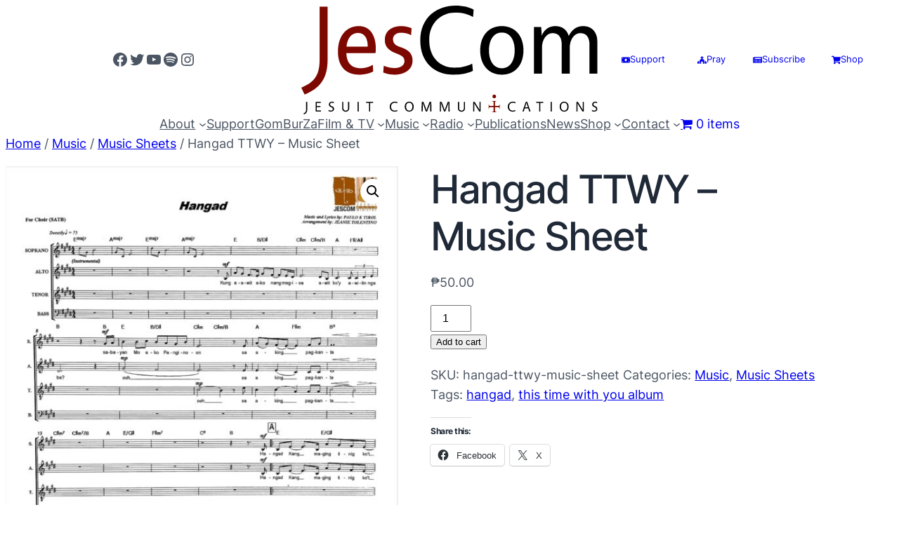

--- FILE ---
content_type: image/svg+xml
request_url: https://jescom.ph/wp-content/uploads/2017/07/JesComPH.svg
body_size: 15297
content:
<?xml version="1.0" encoding="UTF-8" standalone="no"?>
<!-- Created with Inkscape (http://www.inkscape.org/) -->

<svg
   xmlns:dc="http://purl.org/dc/elements/1.1/"
   xmlns:cc="http://creativecommons.org/ns#"
   xmlns:rdf="http://www.w3.org/1999/02/22-rdf-syntax-ns#"
   xmlns:svg="http://www.w3.org/2000/svg"
   xmlns="http://www.w3.org/2000/svg"
   xmlns:sodipodi="http://sodipodi.sourceforge.net/DTD/sodipodi-0.dtd"
   xmlns:inkscape="http://www.inkscape.org/namespaces/inkscape"
   id="svg2"
   version="1.1"
   inkscape:version="0.91 r13725"
   xml:space="preserve"
   width="665.39807"
   height="244.37112"
   viewBox="0 0 665.39807 244.37112"
   sodipodi:docname="website-logo.svg"><metadata
     id="metadata8"><rdf:RDF><cc:Work
         rdf:about=""><dc:format>image/svg+xml</dc:format><dc:type
           rdf:resource="http://purl.org/dc/dcmitype/StillImage" /><dc:title></dc:title></cc:Work></rdf:RDF></metadata><defs
     id="defs6" /><sodipodi:namedview
     pagecolor="#ffffff"
     bordercolor="#666666"
     borderopacity="1"
     objecttolerance="10"
     gridtolerance="10"
     guidetolerance="10"
     inkscape:pageopacity="0"
     inkscape:pageshadow="2"
     inkscape:window-width="640"
     inkscape:window-height="480"
     id="namedview4"
     showgrid="false"
     inkscape:zoom="0.52900664"
     inkscape:cx="332.69904"
     inkscape:cy="122.18556"
     inkscape:current-layer="g12" /><g
     id="g10"
     inkscape:groupmode="layer"
     inkscape:label="website-logo"
     transform="matrix(1.25,0,0,-1.25,0,244.37113)"><g
       id="g12"><g
         transform="matrix(1,0,0,-1,206.13722,73.263753)"
         style="font-variant:normal;font-weight:normal;font-size:175.11912537px;font-family:Vegur;-inkscape-font-specification:Vegur-Regular;writing-mode:lr-tb;fill:#000000;fill-opacity:1;fill-rule:nonzero;stroke:none"
         id="text14"><path
           d="m 101.04374,-18.03727 c -10.156914,5.078455 -19.613347,7.179884 -31.696566,7.179884 -23.465963,0 -45.530973,-15.585602 -45.530973,-49.733831 0,-32.747277 23.641082,-49.033353 46.05633,-49.033353 13.484173,0 23.465963,2.45167 32.747279,7.88036 l 1.05071,-13.13394 c -7.355001,-4.55309 -18.912863,-7.355 -32.922393,-7.355 -31.171205,0 -63.0428855,19.61334 -63.0428855,62.867767 0,38.526207 25.5673925,61.1165743 59.7156215,61.1165743 12.958816,0 24.341559,-1.7511913 34.848707,-6.8296459 L 101.04374,-18.03727 Z"
           style=""
           id="path3355" /><path
           d="m 154.27995,-85.458133 c -23.8162,0 -38.87645,17.511912 -38.87645,43.604662 0,26.09275 15.06025,43.6046623 38.87645,43.6046623 23.8162,0 38.87645,-17.5119123 38.87645,-43.6046623 0,-26.09275 -15.06025,-43.604662 -38.87645,-43.604662 z m 0,11.557862 c 15.23536,0 23.11572,14.00953 23.11572,32.0468 0,18.03727 -7.88036,32.0468 -23.11572,32.0468 -15.23536,0 -23.11572,-14.00953 -23.11572,-32.0468 0,-18.03727 7.88036,-32.0468 23.11572,-32.0468 z"
           style=""
           id="path3357" /><path
           d="m 225.02808,-83.706942 -12.95881,0 0,83.706942 14.35977,0 0,-46.756806 c 0,-14.534888 8.23059,-26.09275 18.91286,-26.09275 12.25834,0 16.63632,8.931075 16.63632,21.364533 l 0,51.485023 14.35977,0 0,-46.756806 c 0,-14.534888 8.2306,-26.09275 18.91286,-26.09275 12.25834,0 16.63632,8.931075 16.63632,21.364533 l 0,51.485023 14.35977,0 0,-55.687882 c 0,-16.811436 -8.2306,-29.770251 -25.91763,-29.770251 -10.85739,0 -19.78846,5.603812 -25.74252,17.687031 -3.15214,-10.507147 -11.0325,-17.687031 -24.16643,-17.687031 -10.33203,0 -19.96358,5.428693 -24.34156,17.161674 l -1.05072,-15.410483 z"
           style=""
           id="path3359" /></g><g
         transform="matrix(1,0,0,-1,17.336832,73.263753)"
         style="font-variant:normal;font-weight:normal;font-size:175.11912537px;font-family:Vegur;-inkscape-font-specification:Vegur-Regular;writing-mode:lr-tb;fill:#7d0800;fill-opacity:1;fill-rule:nonzero;stroke:none"
         id="text18"><path
           d="m 29.94537,-120.48196 -14.359768,0 0,95.439925 c 0,29.0697749 -10.5071474,40.627637 -32.922395,50.08407 l 5.778931,12.433458 C 15.93584,26.09275 29.94537,9.1061945 29.94537,-25.392273 l 0,-95.089687 z"
           style=""
           id="path3362" /><path
           d="m 111.20064,-15.93584 c -5.95405,3.677501 -13.834407,6.129169 -21.189411,6.129169 -16.811436,0 -25.567392,-8.230599 -26.442988,-27.143464 l 52.360619,0 c 0.52536,-2.801906 0.70048,-4.553098 0.70048,-7.179885 0,-22.765486 -8.93108,-41.328113 -30.645851,-41.328113 -22.590367,0 -37.475492,17.862151 -37.475492,45.881211 0,27.318583 14.885125,41.3281133 38.00085,41.3281133 9.806671,0 19.087983,-2.27654868 25.392273,-5.7789312 L 111.20064,-15.93584 Z M 63.91848,-48.683117 c 1.225834,-14.710006 8.931075,-24.516677 20.488937,-24.516677 12.783696,0 17.687033,10.857385 17.687033,24.516677 l -38.17597,0 z"
           style=""
           id="path3364" /><path
           d="m 129.93839,-2.1014295 c 6.65453,2.62678688 12.95882,3.8526208 20.31382,3.8526208 17.86215,0 32.39704,-9.1061946 32.39704,-25.2171543 0,-12.608577 -7.00477,-19.613342 -22.94061,-24.691796 -7.00476,-2.276549 -12.25833,-5.778932 -12.25833,-14.009531 0,-6.654526 5.95405,-11.382743 14.00953,-11.382743 7.53012,0 14.18464,1.751192 18.56262,4.377978 l 0.8756,-12.258338 c -4.37798,-2.276549 -12.08322,-4.02774 -18.73775,-4.02774 -15.06024,0 -29.42001,7.355003 -29.42001,24.866916 0,13.309053 7.88036,19.438223 22.24013,24.866915 8.93107,3.327264 13.13393,6.654527 13.13393,13.309054 0,7.705241 -7.88036,12.258339 -17.68703,12.258339 -6.30429,0 -11.9081,-1.050715 -19.61334,-4.02774 l -0.8756,12.0832195 z"
           style=""
           id="path3366" /></g><g
         transform="matrix(1,0,0,-1,6.389371,5.402865)"
         style="font-variant:normal;font-weight:normal;font-size:25.2471447px;font-family:Vegur;-inkscape-font-specification:Vegur-Regular;writing-mode:lr-tb;fill:#000000;fill-opacity:1;fill-rule:nonzero;stroke:none"
         id="text22"><path
           d="m 4.3172617,-17.370036 -2.0702658,0 0,13.7596943 c 0,4.19102603 -1.5148287,5.8573376 -4.7464632,7.2206834 L -1.6663116,5.402889 C 2.2974902,3.7618246 4.3172617,1.3128515 4.3172617,-3.660836 l 0,-13.7092 z"
           style=""
           id="path3369" /><path
           d="m 28.706002,-15.451253 0,-1.817794 -9.240455,0 0,17.269047 9.341444,0 0,-1.8177944 -7.271178,0 0,-6.0340676 6.362281,0 0,-1.8177944 -6.362281,0 0,-5.7815966 7.170189,0 z"
           style=""
           id="path3371" /><path
           d="m 42.440448,-0.78266149 c 1.211863,0.70692006 2.751939,1.03513294 4.191026,1.03513294 3.585095,0 5.907832,-2.14600735 5.907832,-5.02418175 0,-2.2974902 -1.312852,-3.7113303 -4.165779,-4.7717104 -2.045019,-0.7574143 -3.054904,-1.7925473 -3.054904,-3.4336113 0,-1.641065 1.514828,-2.827681 3.307376,-2.827681 1.312851,0 2.625703,0.479696 3.383117,1.035133 l 0.252471,-1.969277 c -0.732167,-0.479696 -2.246995,-0.88365 -3.458858,-0.88365 -3.357871,0 -5.680608,1.918783 -5.680608,5.024182 0,2.575209 1.742053,3.9638015 4.24152,4.923193 2.019772,0.7826615 2.903422,1.742053 2.903422,3.2316345 0,1.6158173 -1.41384,2.8781745 -3.458859,2.8781745 -1.186616,0 -2.852927,-0.35346 -4.115284,-1.1866158 l -0.252472,1.96927731 z"
           style=""
           id="path3373" /><path
           d="m 79.780977,-17.370036 -2.070266,0 0,11.5379456 c 0,2.6761973 -1.7673,4.3172617 -4.24152,4.3172617 -2.524715,0 -4.367756,-1.6915587 -4.367756,-4.5697332 l 0,-11.2854741 -2.070266,0 0,11.5884399 c 0,3.5850945 2.398479,6.13505613 6.236045,6.13505613 3.88806,0 6.513763,-2.39847873 6.513763,-6.38752763 l 0,-11.3359684 z"
           style=""
           id="path3375" /><path
           d="m 96.848042,0 0,-17.370036 -2.070265,0 0,17.370036 2.070265,0 z"
           style=""
           id="path3377" /><path
           d="m 122.70112,-15.451253 0,-1.817794 -12.57307,0 0,1.817794 5.2514,0 0,15.451253 2.07027,0 0,-15.451253 5.2514,0 z"
           style=""
           id="path3379" /><path
           d="m 166.05047,-2.6004559 c -1.46434,0.7321672 -2.82768,1.0351329 -4.56974,1.0351329 -3.38311,0 -6.56425,-2.2469958 -6.56425,-7.1701891 0,-4.7212159 3.40836,-7.0692009 6.64,-7.0692009 1.94403,0 3.38311,0.35346 4.72121,1.136122 l 0.15148,-1.893536 c -1.06038,-0.656426 -2.72669,-1.06038 -4.74646,-1.06038 -4.49399,0 -9.08897,2.82768 -9.08897,9.0637249 0,5.5543719 3.68608,8.81125355 8.60928,8.81125355 1.86828,0 3.50935,-0.25247145 5.02418,-0.98463865 l -0.17673,-1.8682887 z"
           style=""
           id="path3381" /><path
           d="m 187.58628,-17.622507 c -4.74647,0 -8.02859,3.458859 -8.02859,8.9374892 0,5.4786304 3.28212,8.93748925 8.02859,8.93748925 4.74646,0 8.02859,-3.45885885 8.02859,-8.93748925 0,-5.4786302 -3.28213,-8.9374892 -8.02859,-8.9374892 z m 0,1.817794 c 3.0549,0 5.70585,2.322738 5.70585,7.1196952 0,4.7969575 -2.65095,7.1196948 -5.70585,7.1196948 -3.05491,0 -5.70586,-2.3227373 -5.70586,-7.1196948 0,-4.7969572 2.65095,-7.1196952 5.70586,-7.1196952 z"
           style=""
           id="path3383" /><path
           d="m 213.21214,-17.370036 -3.1559,0 L 209.80377,0 l 2.01977,0 0.15149,-10.553306 c 0.0252,-1.009886 -0.0505,-3.787072 -0.10099,-5.301901 0.47969,1.893536 1.23711,4.292015 1.64106,5.301901 l 3.98905,10.45231742 2.247,0 3.98905,-10.45231742 c 0.58068,-1.514829 1.26235,-3.736578 1.61581,-5.301901 -0.0505,1.514829 -0.10099,3.787072 -0.0757,5.301901 L 225.43175,0 l 2.07027,0 -0.25247,-17.370036 -3.13065,0 -4.03954,10.8562727 c -0.55544,1.5148286 -1.03513,3.0296573 -1.41384,4.544486 -0.37871,-1.5148287 -0.8584,-3.0296574 -1.41384,-4.544486 l -4.03954,-10.8562727 z"
           style=""
           id="path3385" /><path
           d="m 245.90719,-17.370036 -3.15589,0 L 242.49882,0 l 2.01978,0 0.15148,-10.553306 c 0.0252,-1.009886 -0.0505,-3.787072 -0.10099,-5.301901 0.4797,1.893536 1.23711,4.292015 1.64106,5.301901 l 3.98905,10.45231742 2.247,0 3.98905,-10.45231742 c 0.58068,-1.514829 1.26236,-3.736578 1.61582,-5.301901 -0.0505,1.514829 -0.10099,3.787072 -0.0757,5.301901 L 258.12681,0 l 2.07026,0 -0.25247,-17.370036 -3.13064,0 -4.03955,10.8562727 c -0.55543,1.5148286 -1.03513,3.0296573 -1.41384,4.544486 -0.3787,-1.5148287 -0.8584,-3.0296574 -1.41384,-4.544486 l -4.03954,-10.8562727 z"
           style=""
           id="path3387" /><path
           d="m 287.86793,-17.370036 -2.07027,0 0,11.5379456 c 0,2.6761973 -1.7673,4.3172617 -4.24152,4.3172617 -2.52471,0 -4.36775,-1.6915587 -4.36775,-4.5697332 l 0,-11.2854741 -2.07027,0 0,11.5884399 c 0,3.5850945 2.39848,6.13505613 6.23605,6.13505613 3.88806,0 6.51376,-2.39847873 6.51376,-6.38752763 l 0,-11.3359684 z"
           style=""
           id="path3389" /><path
           d="m 315.84177,0 0,-17.370036 -1.96928,0 0,9.8463869 c 0,1.5148287 0,3.1306459 0.0757,5.0241818 -0.73216,-1.7168059 -1.84304,-3.5093531 -2.75194,-5.0241818 l -6.08456,-9.8463869 -2.44897,0 0,17.370036 1.96928,0 0,-10.048364 c 0,-1.514828 0,-2.625703 -0.0757,-4.645474 0.95939,1.918783 1.69155,3.130646 2.65095,4.645474 L 313.3928,0 l 2.44897,0 z"
           style=""
           id="path3391" /><path
           d="m 378.22745,-2.6004559 c -1.46433,0.7321672 -2.82768,1.0351329 -4.56973,1.0351329 -3.38312,0 -6.56426,-2.2469958 -6.56426,-7.1701891 0,-4.7212159 3.40837,-7.0692009 6.64,-7.0692009 1.94403,0 3.38312,0.35346 4.72122,1.136122 l 0.15148,-1.893536 c -1.06038,-0.656426 -2.72669,-1.06038 -4.74646,-1.06038 -4.49399,0 -9.08897,2.82768 -9.08897,9.0637249 0,5.5543719 3.68608,8.81125355 8.60927,8.81125355 1.86829,0 3.50935,-0.25247145 5.02418,-0.98463865 l -0.17673,-1.8682887 z"
           style=""
           id="path3393" /><path
           d="M 401.48007,-5.7311018 403.32311,0 l 2.27224,0 -5.88258,-17.370036 -2.6762,0 L 391.15399,0 l 2.1965,0 1.84304,-5.7311018 6.28654,0 z m -0.58068,-1.8177945 -5.12517,0 2.54996,-7.9780977 2.57521,7.9780977 z"
           style=""
           id="path3395" /><path
           d="m 428.41879,-15.451253 0,-1.817794 -12.57308,0 0,1.817794 5.25141,0 0,15.451253 2.07026,0 0,-15.451253 5.25141,0 z"
           style=""
           id="path3397" /><path
           d="m 443.87003,0 0,-17.370036 -2.07027,0 0,17.370036 2.07027,0 z"
           style=""
           id="path3399" /><path
           d="m 466.08751,-17.622507 c -4.74646,0 -8.02859,3.458859 -8.02859,8.9374892 0,5.4786304 3.28213,8.93748925 8.02859,8.93748925 4.74647,0 8.0286,-3.45885885 8.0286,-8.93748925 0,-5.4786302 -3.28213,-8.9374892 -8.0286,-8.9374892 z m 0,1.817794 c 3.05491,0 5.70586,2.322738 5.70586,7.1196952 0,4.7969575 -2.65095,7.1196948 -5.70586,7.1196948 -3.0549,0 -5.70585,-2.3227373 -5.70585,-7.1196948 0,-4.7969572 2.65095,-7.1196952 5.70585,-7.1196952 z"
           style=""
           id="path3401" /><path
           d="m 501.38303,0 0,-17.370036 -1.96928,0 0,9.8463869 c 0,1.5148287 0,3.1306459 0.0757,5.0241818 -0.73216,-1.7168059 -1.84304,-3.5093531 -2.75194,-5.0241818 l -6.08456,-9.8463869 -2.44897,0 0,17.370036 1.96928,0 0,-10.048364 c 0,-1.514828 0,-2.625703 -0.0757,-4.645474 0.9594,1.918783 1.69156,3.130646 2.65096,4.645474 L 498.93406,0 l 2.44897,0 z"
           style=""
           id="path3403" /><path
           d="m 515.74865,-0.78266149 c 1.21186,0.70692006 2.75194,1.03513294 4.19102,1.03513294 3.5851,0 5.90784,-2.14600735 5.90784,-5.02418175 0,-2.2974902 -1.31285,-3.7113303 -4.16578,-4.7717104 -2.04502,-0.7574143 -3.05491,-1.7925473 -3.05491,-3.4336113 0,-1.641065 1.51483,-2.827681 3.30738,-2.827681 1.31285,0 2.6257,0.479696 3.38312,1.035133 l 0.25247,-1.969277 c -0.73217,-0.479696 -2.247,-0.88365 -3.45886,-0.88365 -3.35787,0 -5.68061,1.918783 -5.68061,5.024182 0,2.575209 1.74205,3.9638015 4.24152,4.923193 2.01977,0.7826615 2.90342,1.742053 2.90342,3.2316345 0,1.6158173 -1.41384,2.8781745 -3.45886,2.8781745 -1.18661,0 -2.85292,-0.35346 -4.11528,-1.1866158 l -0.25247,1.96927731 z"
           style=""
           id="path3405" /></g><path
         d="m 346.781,35.79 c -0.957,-0.012 -1.914,-0.418 -2.59,-1.301 -1.402,-1.844 -0.527,-4.519 1.715,-5.238 0.742,-0.238 2.024,-0.035 2.797,0.441 0.934,0.578 1.578,2 1.445,3.18 -0.207,1.836 -1.777,2.93 -3.367,2.918 z m -0.058,-11.617 c -3.266,0 -4.282,-0.059 -4.219,-0.246 0.047,-0.137 0.703,-0.348 1.461,-0.473 0.762,-0.121 1.461,-0.356 1.562,-0.516 0.102,-0.164 0.188,-1.922 0.188,-3.914 l 0.008,-3.617 -3.77,0 c -4.406,0 -4.441,0.016 -4.68,1.91 -0.082,0.664 -0.242,1.149 -0.382,1.149 -0.176,-0.004 -0.243,-1.141 -0.254,-4.282 -0.012,-3.336 0.043,-4.281 0.246,-4.281 0.144,0 0.308,0.32 0.371,0.715 0.058,0.391 0.16,1.031 0.223,1.422 0.062,0.406 0.273,0.801 0.496,0.918 0.218,0.117 1.972,0.207 4.066,0.207 l 3.684,0 -0.008,-3.516 c 0,-1.937 -0.055,-3.711 -0.117,-3.953 -0.133,-0.496 -0.868,-0.887 -1.672,-0.894 -0.864,-0.008 -1.469,-0.223 -1.469,-0.528 0,-0.23 0.738,-0.281 4.035,-0.269 3.688,0.011 4.848,0.14 4.485,0.504 -0.075,0.074 -0.668,0.242 -1.317,0.367 -1.64,0.328 -1.691,0.469 -1.695,4.785 l -0.008,3.527 3.66,-0.062 c 4.242,-0.074 4.215,-0.063 4.445,-1.891 0.083,-0.66 0.266,-1.234 0.407,-1.281 0.195,-0.066 0.254,0.867 0.254,4.23 0,3.313 -0.059,4.293 -0.25,4.231 -0.137,-0.047 -0.356,-0.61 -0.485,-1.254 -0.129,-0.648 -0.343,-1.281 -0.472,-1.414 -0.161,-0.16 -1.45,-0.258 -3.899,-0.301 l -3.66,-0.066 0,3.465 c 0,1.906 0.086,3.691 0.188,3.964 0.14,0.364 0.398,0.532 0.968,0.633 3.125,0.535 2.492,0.731 -2.398,0.731 l 0.008,0 z"
         style="fill:#7d0800;fill-opacity:1;fill-rule:nonzero;stroke:none"
         id="path26"
         inkscape:connector-curvature="0" /></g></g></svg>